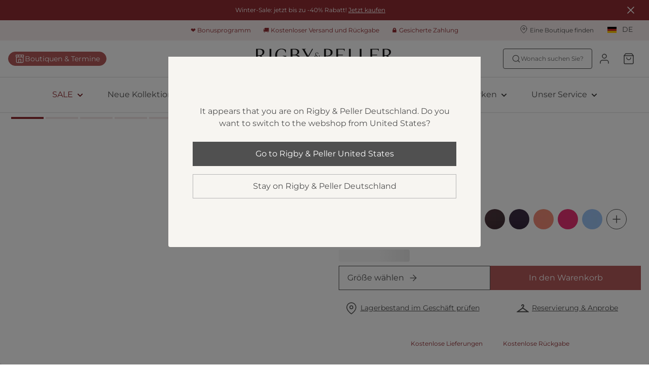

--- FILE ---
content_type: application/javascript; charset=UTF-8
request_url: https://www.rigbyandpeller.com/_next/static/chunks/1856.0b5d1d08bd3bdd5e.js
body_size: 8222
content:
try{let e="undefined"!=typeof window?window:"undefined"!=typeof global?global:"undefined"!=typeof globalThis?globalThis:"undefined"!=typeof self?self:{},t=(new e.Error).stack;t&&(e._sentryDebugIds=e._sentryDebugIds||{},e._sentryDebugIds[t]="97241aa3-91f7-49ce-8833-c8cd1c2c1f67",e._sentryDebugIdIdentifier="sentry-dbid-97241aa3-91f7-49ce-8833-c8cd1c2c1f67")}catch(e){}"use strict";(self.webpackChunk_N_E=self.webpackChunk_N_E||[]).push([[1856],{28284:function(e,t,n){var i=n(85893);n(67294);var r=n(70942),o=n.n(r),l=n(27603),d=n(65108),s=n(8581),a=n(15102),c=n(85388),u=n(5973),x=n(4657),p=n(71838),g=n(90598);let M=l.ZP.div.withConfig({componentId:"sc-cb7609c1-0"})(["",";"],e=>{let{$fill:t}=e;if(t)return(0,l.iv)(["width:100%;"])}),f=(0,l.ZP)(M).withConfig({componentId:"sc-cb7609c1-1"})(["display:flex;flex-direction:column;align-items:center;box-shadow:rgba(255,255,255,0.7) 0 0 0 20px;background:rgba(255,255,255,0.7);"]),h=l.ZP.form.withConfig({componentId:"sc-cb7609c1-2"})(["display:flex;flex-direction:column;align-items:center;flex-wrap:wrap;gap:16px;position:relative;width:100%;",";"],e=>{let{compact:t}=e;if(!t)return(0,l.iv)(["",";"],c.ZP.lg((0,l.iv)(["align-items:flex-end;gap:16px;flex-direction:row;"])))}),j=l.ZP.div.withConfig({componentId:"sc-cb7609c1-3"})(["padding:0;margin:0;position:relative;width:100%;flex:1;order:1;& > div{margin-bottom:0;}",""],c.ZP.lg((0,l.iv)(["width:auto;"]))),m=(0,l.ZP)(s.Z).withConfig({componentId:"sc-cb7609c1-4"})(["height:",";width:fit-content;white-space:nowrap;order:3;",""],e=>{let{theme:t}=e;return t.newsletterBlock.inputHeight},c.ZP.lg((0,l.iv)(["order:2;"]))),y=l.ZP.div.withConfig({componentId:"sc-cb7609c1-5"})(["display:flex;justify-content:center;align-items:center;width:64px;height:64px;border-radius:50%;background:",";color:",";margin-bottom:24px;"],e=>{let{theme:t}=e;return t.newsletterBlock.successIconBackground},e=>{let{theme:t}=e;return t.newsletterBlock.successIconColor}),w=(0,l.ZP)(u.uT).attrs(()=>({size:20})).withConfig({componentId:"sc-cb7609c1-6"})(["text-align:center;"]),N=(0,l.ZP)(u.YS).attrs(()=>({size:20})).withConfig({componentId:"sc-cb7609c1-7"})(["margin-top:16px;color:",";text-align:center;display:flex;justify-content:center;order:2;"," a{",";}"],e=>{let{theme:t}=e;return t.newsletterBlock.privacyPolicyColor},c.ZP.lg((0,l.iv)(["order:3;flex:0 0 100%;"])),e=>{let{useLightTextColor:t}=e;if(t)return(0,l.iv)(["color:",";&:hover{color:",";}"],e=>{let{theme:t}=e;return t.color.global.shades.tint20},e=>{let{theme:t}=e;return t.color.global.shades.tint40})});t.Z=e=>{let{compact:t=!1,subSource:n,fill:r=!1,showInputLabel:l=!0,showInputIcon:s=!0,inputPlaceholder:c,postEngagement:u,disableExpandPolicy:I=!1,privacyMessage:b,inputId:v,ctaColor:D="primary",useLightTextColor:T=!1}=e,{setEmail:Z,email:z,formState:k,onSubmit:A,translator:C}=(0,x.Z)({subSource:n,postEngagement:u});if(k.error)return(0,g.S)("Unexpected error. Newsletter subscription failed: ".concat(k.error));if(k.success){let e=C(k.emailExists?"b2c.newsletter.email-already-subscribed":"b2c.newsletter.success-message");return(0,i.jsxs)(f,{$fill:r,children:[(0,i.jsx)(y,{children:(0,i.jsx)(a.ZP,{name:"featherCheck",size:24})}),(0,i.jsx)(w,{children:o()(e)})]})}return(0,i.jsx)(M,{$fill:r,"data-sentry-element":"Wrapper","data-sentry-component":"NewsLetter","data-sentry-source-file":"Newsletter.tsx",children:(0,i.jsxs)(h,{compact:t,onSubmit:A,"data-sentry-element":"Form","data-sentry-source-file":"Newsletter.tsx",children:[(0,i.jsx)(j,{"data-sentry-element":"InputWrapper","data-sentry-source-file":"Newsletter.tsx",children:(0,i.jsx)(p.Z,{id:v||"footer_newsletter-subscription",required:!0,"data-qa":"newsletter-email-input",name:"email",type:"email",value:z,placeholder:c,label:l&&C("b2c.newsletter.email"),endAdornment:s&&(0,i.jsx)(a.ZP,{name:"featherArrowRight"}),onChange:e=>{Z(e.target.value)},disabled:k.isSending||k.success,"data-sentry-element":"TextInput","data-sentry-source-file":"Newsletter.tsx"})}),(0,i.jsx)(N,{useLightTextColor:T,"data-sentry-element":"PolicyWrapper","data-sentry-source-file":"Newsletter.tsx",children:(0,i.jsx)(d.Z,{fullWidth:r,policyText:b,disableExpand:I,"data-sentry-element":"PolicyMessage","data-sentry-source-file":"Newsletter.tsx"})}),(0,i.jsx)(m,{fullWidth:!0,secondary:"secondary"===D,"data-qa":"newsletter-submit-button",isLoading:k.isSending,disabled:k.isSending||k.success,$useLightTextColor:T,type:"submit","data-sentry-element":"StyledButton","data-sentry-source-file":"Newsletter.tsx",children:C("b2c.newsletter.subscribe")})]})})}},26676:function(e,t,n){n.d(t,{X:function(){return g}});var i=n(85893),r=n(25675),o=n.n(r);n(67294);var l=n(27603),d=n(18101),s=n(33149),a=n(85388),c=n(90598),u=n(84611);let x=l.ZP.div.withConfig({componentId:"sc-7dadfb75-0"})(["display:flex;justify-content:center;gap:16px;flex-wrap:wrap;",";"],a.ZP.md((0,l.iv)(["",""],e=>{let{inline:t}=e;return t?(0,l.iv)(["display:flex;justify-content:center;"]):(0,l.iv)(["display:grid;grid-template-columns:repeat(4,40px);justify-content:flex-start;"])}))),p=l.ZP.div.withConfig({componentId:"sc-7dadfb75-1"})(["position:relative;height:24px;width:24px;",";"],a.ZP.md((0,l.iv)(["height:32px;width:32px;"]))),g=e=>{let{paymentMethod:t,className:n}=e,r=d.L[t.toLowerCase()];return r?(0,i.jsx)(p,{className:n,"data-sentry-element":"PaymentLogo","data-sentry-component":"PaymentMethod","data-sentry-source-file":"PaymentMethods.tsx",children:(0,i.jsx)(o(),{role:"presentation",src:r.logo,alt:r.name,"data-qa":r.qa,fill:!0,style:{objectFit:"contain"},sizes:"(min-width: ".concat(a.AV.md,"px) 40px, 24px"),"data-sentry-element":"Image","data-sentry-source-file":"PaymentMethods.tsx"})}):null};t.Z=e=>{let{className:t="",inline:n=!1}=e,{validPaymentProviders:r,isLoading:o,error:l}=(0,s.Z)({});return l?(0,c.S)(l):o||!r?null:(0,i.jsx)(x,{inline:n,className:t,"data-sentry-element":"Container","data-sentry-component":"PaymentMethods","data-sentry-source-file":"PaymentMethods.tsx",children:(0,u.tc)(r)&&r.map(e=>(0,i.jsx)(g,{paymentMethod:e},e))})}},94585:function(e,t,n){var i=n(85893),r=n(45697),o=n.n(r);n(67294);var l=n(27603),d=n(98241),s=n(50170),a=n(85388),c=n(5973);let u=(0,l.ZP)(c.uT).attrs(()=>({size:10})).withConfig({componentId:"sc-10d8bf64-0"})(["padding-top:16px;padding-bottom:16px;color:",";"],e=>{let{theme:t}=e;return t.checkout.footer.linkColor}),x=l.ZP.div.withConfig({componentId:"sc-10d8bf64-1"})(["display:flex;justify-content:",";flex-direction:column;",""],e=>e.condensed?"flex-start":"space-between",a.ZP.md((0,l.iv)(["flex-direction:row;"]))),p=l.ZP.div.withConfig({componentId:"sc-10d8bf64-2"})(["text-align:left;flex-direction:column;flex-wrap:wrap;",""],a.ZP.md((0,l.iv)(["flex-direction:row;text-align:left;"]))),g=l.ZP.div.withConfig({componentId:"sc-10d8bf64-3"})(["text-align:left;margin-top:16px;",""],a.ZP.md((0,l.iv)(["margin:0;text-align:right;"]))),M=(0,l.ZP)(d.Z).withConfig({componentId:"sc-10d8bf64-4"})(["color:",";text-decoration:underline;width:100%;display:block;margin:16px auto;"," &:hover{color:",";}"],e=>{let{theme:t}=e;return t.checkout.footer.linkColor},a.ZP.md((0,l.iv)(["display:inline-block;width:auto;margin:0 24px 0 0;"])),e=>{let{theme:t}=e;return t.checkout.footer.linkColor}),f=e=>{let{bottomBarLinks:t,condensed:n}=e,r=new Date().getFullYear();return(0,i.jsx)(u,{children:(0,i.jsxs)(x,{condensed:n,children:[(0,i.jsx)(p,{children:t.map(e=>(0,i.jsx)(M,{link:e,children:e.fields.label},e.sys.id))}),(0,i.jsx)(g,{children:(0,i.jsx)(s.Z,{text:"b2c.footer.copyright",params:{year:r}})})]})})};f.propTypes={condensed:o().bool},f.defaultProps={condensed:!1},t.Z=f},91856:function(e,t,n){n.r(t),n.d(t,{default:function(){return el}});var i=n(85893),r=n(67294),o=n(2664),l=n(30425),d=n(9775),s=n(5152),a=n.n(s),c=n(27603),u=n(72694),x=n(14549),p=n(43316),g=n(87620),M=n(80616),f=n(85388),h=n(94585),j=n(45697),m=n.n(j),y=n(26676),w=n(50170),N=n(65683),I=n(26657),b=n(15102),v=n(5973),D=n(49244);let T=(0,c.ZP)(v.Fb).attrs(()=>({size:20})).withConfig({componentId:"sc-db118a41-0"})(["",";color:",";white-space:nowrap;overflow:hidden;font-weight:700;text-overflow:ellipsis;cursor:",";caret-color:transparent;padding:0;margin-top:-1px;border-top:solid 1px #ffffff;"," "," svg{position:absolute;right:0;top:14px;","}+ ul{visibility:hidden;max-height:0;opacity:0;transition:0.3s opacity;padding:0;","}",""],(0,D.Nv)(48),e=>{let{theme:t}=e;return t.footer.link.color},e=>e.canExpand?"pointer":"default",f.ZP.md((0,c.iv)(["border:none;cursor:default;"])),f.ZP.lg((0,c.iv)(["padding-right:8px;"])),f.ZP.md((0,c.iv)(["display:none;"])),f.ZP.md((0,c.iv)(["visibility:visible;max-height:inherit;opacity:1;"])),e=>{if(e.expanded)return(0,c.iv)(["+ ul{visibility:visible;max-height:inherit;opacity:1;}"])}),Z=e=>{let{"aria-expanded":t,expanded:n,children:r,onClick:o,canExpand:l}=e;return(0,i.jsxs)(T,{expanded:n,onClick:o,canExpand:l,tabIndex:"0",onKeyUp:e=>{("Enter"===e.key||" "===e.key)&&o()},"aria-expanded":t,children:[r,l&&(0,i.jsx)(b.ZP,{name:n?"featherMinus":"featherPlus",size:24,strokeWidth:1})]})};Z.propTypes={expanded:m().bool,onClick:m().func,canExpand:m().bool,children:m().node.isRequired,"aria-controls":m().string,"aria-expanded":m().bool},Z.defaultProps={expanded:!1,onClick:()=>{},canExpand:!0,"aria-controls":null,"aria-expanded":!1};let z=(0,c.ZP)(y.Z).withConfig({componentId:"sc-7536126d-0"})(["padding:16px 0;justify-content:flex-start;"," svg{height:16px;width:auto;margin:0 16px;","}"],f.ZP.md((0,c.iv)(["padding-top:0;"])),f.ZP.lg((0,c.iv)(["margin:0 16px 16px 0;"]))),k=e=>{let{showTitle:t}=e,[n,o]=function(e){let[t,...n]=(0,I.Z)(void 0),[i,o]=(0,r.useState)(t);return t&&!i&&o(!0),[i,...n]}();return(0,i.jsx)("div",{ref:o,children:(0,i.jsxs)(N.Z,{hideOnError:!0,children:[t&&(0,i.jsx)(T,{children:(0,i.jsx)(w.Z,{text:"b2c.footer.payment-methods"})}),n&&(0,i.jsx)(z,{})]})})};k.propTypes={showTitle:m().bool},k.defaultProps={showTitle:!1};var A=n(28284),C=n(39166),P=e=>{let{color:t,...n}=e;return(0,i.jsxs)("svg",{xmlns:"http://www.w3.org/2000/svg",width:22,height:22,fill:"none",...n,"data-sentry-element":"svg","data-sentry-component":"MarieJoFlowerIcon","data-sentry-source-file":"MarieJoFlowerIcon.tsx",children:[(0,i.jsx)("g",{fill:t||"currentColor",clipPath:"url(#a)","data-sentry-element":"g","data-sentry-source-file":"MarieJoFlowerIcon.tsx",children:(0,i.jsx)("path",{d:"M4.773 12.823a237.175 237.175 0 0 0 5.475-1.653c.192-.056.178-.298 0-.354-1.014-.327-3.475-1.121-5.46-1.703-.362-.106-1.533-.304-1.81-.297C1.263 8.766 0 9.496 0 10.915v.07c-.014 1.42 1.241 2.157 2.957 2.129.277.007 1.454-.185 1.816-.284M5.305 7.887c1.808 1.007 4.1 2.205 5.043 2.702.177.092.333-.078.248-.249-.49-.943-1.667-3.248-2.66-5.063-.177-.327-.872-1.305-1.07-1.49-1.185-1.248-2.59-1.624-3.59-.624l-.05.05c-1.006.993-.644 2.404.597 3.596.191.205 1.156.9 1.482 1.078ZM10.83 10.255c.057.192.298.178.354 0 .327-1.014 1.121-3.475 1.703-5.468.106-.361.304-1.532.297-1.808.05-1.717-.68-2.979-2.099-2.979h-.07c-1.42-.014-2.157 1.241-2.128 2.957-.008.277.184 1.454.283 1.816.568 1.993 1.34 4.461 1.653 5.475M11.66 10.603c.943-.49 3.248-1.667 5.063-2.66.327-.177 1.298-.872 1.49-1.07 1.248-1.185 1.624-2.59.624-3.59l-.05-.049c-.993-1.007-2.404-.645-3.595.596-.206.191-.901 1.156-1.079 1.482-1.007 1.809-2.205 4.1-2.702 5.043-.092.184.078.333.249.248ZM19.035 8.894c-.276-.007-1.454.184-1.815.283a237.046 237.046 0 0 0-5.475 1.653c-.192.064-.178.298 0 .354 1.014.327 3.475 1.121 5.46 1.703.362.106 1.533.304 1.81.297 1.723.05 2.978-.68 2.978-2.099v-.07c.014-1.42-1.241-2.157-2.965-2.128M16.688 14.114c-1.809-1.008-4.1-2.206-5.043-2.703-.177-.092-.333.078-.248.249.49.943 1.667 3.248 2.66 5.063.177.327.865 1.305 1.07 1.49 1.185 1.248 2.59 1.624 3.59.624l.049-.05c1.007-.993.645-2.404-.596-3.595-.191-.206-1.156-.901-1.482-1.079ZM11.163 11.745c-.057-.192-.298-.178-.354 0-.327 1.014-1.121 3.475-1.703 5.468-.106.361-.305 1.532-.298 1.808-.05 1.717.681 2.979 2.1 2.979h.07c1.42.014 2.157-1.241 2.128-2.957.008-.277-.184-1.454-.283-1.816a237.453 237.453 0 0 0-1.653-5.475M10.34 11.397c-.943.49-3.248 1.667-5.063 2.66-.327.177-1.298.872-1.49 1.07-1.248 1.185-1.624 2.59-.624 3.59l.05.049c.993 1.007 2.404.645 3.596-.596.205-.191.9-1.156 1.078-1.482 1.007-1.808 2.205-4.1 2.702-5.043.092-.184-.078-.333-.248-.248Z","data-sentry-element":"path","data-sentry-source-file":"MarieJoFlowerIcon.tsx"})}),(0,i.jsx)("defs",{"data-sentry-element":"defs","data-sentry-source-file":"MarieJoFlowerIcon.tsx",children:(0,i.jsx)("clipPath",{id:"a","data-sentry-element":"clipPath","data-sentry-source-file":"MarieJoFlowerIcon.tsx",children:(0,i.jsx)("path",{fill:"#fff",d:"M0 0h22v22H0z","data-sentry-element":"path","data-sentry-source-file":"MarieJoFlowerIcon.tsx"})})})]})},L=n(66992),E=n(97843);let O=c.ZP.div.withConfig({componentId:"sc-7776fd5e-0"})(["background:",";padding:96px 32px;",""],e=>{let{theme:t}=e;return t.newsletterBlock.backgroundColor},e=>{let{theme:t}=e;if(t.newsletterBlock.showBranding&&"R&P"===E.Ed.MJ)return(0,c.iv)(["position:relative;&:after{display:block;position:absolute;content:'';width:270px;height:200px;background-size:contain;background-position:center bottom;background-repeat:no-repeat;background-image:url([data-uri]);z-index:0;bottom:-55px;right:3vw;","}"],f.ZP.md((0,c.iv)(["width:270px;bottom:0;"])))}),S=(0,c.ZP)(C.il).withConfig({componentId:"sc-7776fd5e-1"})(["max-width:1240px;padding:0;z-index:1;"]),U=c.ZP.div.withConfig({componentId:"sc-7776fd5e-2"})(["display:flex;flex-direction:column;align-items:center;"]),Q=c.ZP.div.withConfig({componentId:"sc-7776fd5e-3"})(["margin-bottom:20px;"]),Y=(0,c.ZP)(v.Fb).attrs(()=>({forwardedAs:"h3",size:60})).withConfig({componentId:"sc-7776fd5e-4"})(["color:",";margin-bottom:48px;text-align:center;max-width:","px;"],e=>{let{theme:t}=e;return t.newsletterBlock.titleColor},e=>{let{theme:t}=e;return t.newsletterBlock.contentMaxWidth}),B=c.ZP.span.withConfig({componentId:"sc-7776fd5e-5"})(["",";"],e=>{let{theme:t}=e;return t.newsletterBlock.highlightedCss});c.ZP.span.withConfig({componentId:"sc-7776fd5e-6"})(["color:",";"],e=>{let{theme:t}=e;return t.newsletterBlock.newsletterColor});let R=c.ZP.div.withConfig({componentId:"sc-7776fd5e-7"})(["",""],f.ZP.md((0,c.iv)(["width:100%;max-width:","px;"],e=>{let{theme:t}=e;return t.newsletterBlock.formMaxWidth}))),F=e=>{let{color:t}=e;return"R&P"===E.Ed.MJ?(0,i.jsx)(P,{color:t}):null};var J=()=>{let{translator:e}=(0,L.Z)(),t=(0,c.Fg)();return(0,i.jsx)(O,{children:(0,i.jsx)(S,{children:(0,i.jsxs)(U,{children:[t.newsletterBlock.showBranding&&(0,i.jsx)(Q,{children:(0,i.jsx)(F,{color:t.newsletterBlock.brandingColor})}),(0,i.jsx)(Y,{children:e("b2c.newsletter-block.title",{highlight:e=>(0,i.jsx)(B,{children:e})})}),(0,i.jsx)(R,{children:(0,i.jsx)(N.Z,{children:(0,i.jsx)(A.Z,{})})})]})})})},W=n(83622),H=n(9484);let V=c.ZP.div.withConfig({componentId:"sc-4627fc90-0"})(["flex-grow:1;padding:0;position:relative;border-bottom:1px solid ",";"," "," "," > div{ul{"," li{"," padding:8px;"," a{color:",";word-break:break-word;","}h4{display:none;}p{color:",";"," margin:0;}&:first-child{","}&:last-child{padding-bottom:16px;","}}}}&{ul{li:first-child{"," a{svg{height:20px;}}}}}"],e=>{let{theme:t}=e;return t.footer.borderColor},f.ZP.md((0,c.iv)(["margin-bottom:56px;border-bottom:none;"])),f.ZP.lg((0,c.iv)(["flex:0 0 auto;max-width:none;width:auto;"])),f.ZP.xl((0,c.iv)(["margin-bottom:40px;"])),f.ZP.lg((0,c.iv)(["padding-right:32px;"])),(0,v.cY)("body",20),e=>{let{compact:t}=e;return t?(0,c.iv)(["",""],f.ZP.md((0,c.iv)(["padding:8px 0 0 0;"]))):(0,c.iv)(["",""],f.ZP.md((0,c.iv)(["padding:24px 0 0 0;"])))},e=>{let{theme:t}=e;return t.footer.link.color},f.ZP.lg((0,c.iv)(["&:hover{color:",";text-decoration:underline;}"],e=>{let{theme:t}=e;return t.footer.link.color})),e=>{let{theme:t}=e;return t.footer.link.color},(0,v.cY)("body",10),f.ZP.md((0,c.iv)(["padding-top:24px;"])),f.ZP.md((0,c.iv)(["padding-bottom:0;"])),f.ZP.md((0,c.iv)(["display:block;padding:24px 0 0 0;"]))),_=(0,H.L)(e=>{let{block:t,expandedBlocks:n,expandHeaderBlock:r}=e;return(0,i.jsx)(Z,{expanded:n.indexOf(t.sys.id)>-1,onClick:()=>r(t.sys.id),"aria-controls":"".concat(t.sys.id,"-list"),"aria-expanded":n.indexOf(t.sys.id)>-1,children:t.fields.header})});var G=e=>{let{block:t,expandedBlocks:n,expandHeaderBlock:r}=e;return(0,i.jsx)(V,{"aria-label":t.fields.header,children:(0,i.jsxs)("div",{children:[t.fields.header&&(0,i.jsx)(_,{block:t,expandedBlocks:n,expandHeaderBlock:r}),(0,i.jsx)("ul",{children:t.fields.elementsContainer.map(e=>(0,i.jsx)(W.Z,{element:e,block:t},e.sys.id))})]})})},q=n(71413);let $=a()(()=>n.e(238).then(n.bind(n,65583)),{loadableGenerated:{webpack:()=>[65583]}}),K=a()(()=>n.e(3848).then(n.bind(n,38345)),{loadableGenerated:{webpack:()=>[38345]}}),X="newsLetterContentBlock",ee=c.ZP.div.withConfig({componentId:"sc-4002bab-0"})(["background:",";"],e=>{let{theme:t}=e;return t.footer.background}),et=(0,c.ZP)(C.il).withConfig({componentId:"sc-4002bab-1"})(["padding:16px ","px 0;",""],e=>{let{theme:t}=e;return 2*t.layout.spacing},f.ZP.md((0,c.iv)(["padding:48px ","px;"],e=>{let{theme:t}=e;return 2*t.layout.spacing}))),en=(0,c.ZP)(C.il).withConfig({componentId:"sc-4002bab-2"})(["padding:0 ","px;",""],e=>{let{theme:t}=e;return 2*t.layout.spacing},f.ZP.md((0,c.iv)(["padding:0 ","px;"],e=>{let{theme:t}=e;return 2*t.layout.spacing}))),ei=c.ZP.div.withConfig({componentId:"sc-4002bab-3"})(["display:grid;grid-template-columns:1fr;grid-gap:","px;margin:0 auto;"," ",""],e=>{let{theme:t}=e;return t.layout.spacing},f.ZP.md((0,c.iv)(["grid-template-columns:1fr 1fr;"])),f.ZP.lg((0,c.iv)(["grid-auto-columns:minmax(0,1fr);grid-auto-flow:column;",""],e=>{let{compact:t}=e;return t&&(0,c.iv)(["width:calc((100% / 12) * 10);"])}))),er=e=>{var t,n,r,o,l,d,s,a;let{newsletter:c}=e,u=(null==c?void 0:null===(r=c.sys)||void 0===r?void 0:null===(n=r.contentType)||void 0===n?void 0:null===(t=n.sys)||void 0===t?void 0:t.id)===X,x=!u&&(null==c?void 0:null===(a=c.fields)||void 0===a?void 0:null===(s=a.fallbackBlock)||void 0===s?void 0:null===(d=s.sys)||void 0===d?void 0:null===(l=d.contentType)||void 0===l?void 0:null===(o=l.sys)||void 0===o?void 0:o.id)===X,p={block:c,fullWidth:!0,compact:!1};return u?(0,i.jsx)($,{...p}):x?(0,i.jsx)(K,{...p}):(0,i.jsx)(J,{})};var eo=(0,o.$j)(e=>({userSegmentParameters:(0,M.K$)(e)}))(e=>{let{footer:t,userSegmentParameters:n,newsletter:o}=e,[l,s]=(0,r.useState)([]),{canPurchaseProducts:a,canSubscribeToNewsletter:c}=(0,q.Z)(),{isServiceReviewsActive:M}=(0,g.Z)(),f=e=>{s(l.includes(e)?l.filter(t=>t!==e):[...l,e])},j=(0,r.useMemo)(()=>t.fields.footerBlocks?(0,x.Iz)(t.fields.footerBlocks,n):[],[t,n]),m=(0,r.useMemo)(()=>t.fields.bottomBarLinks?(0,x.e1)(t.fields.bottomBarLinks,n):[],[t,n]);return(0,i.jsxs)("footer",{children:[c&&(0,i.jsx)(er,{newsletter:o}),a&&(0,i.jsx)(u.Z,{}),(j.length>0||a)&&(0,i.jsx)(ee,{children:(0,i.jsx)(et,{children:(0,i.jsxs)(ei,{compact:j.length<=3,children:[j.map(e=>(0,i.jsx)(G,{block:e,expandedBlocks:l,expandHeaderBlock:f},e.sys.id)),(0,i.jsxs)("div",{children:[a&&(0,i.jsx)(d.UoH,{up:"md",children:(0,i.jsx)(k,{showTitle:!0})}),M&&(0,i.jsx)(N.Z,{hideOnError:!0,children:(0,i.jsx)(p.Z,{})})]})]})})}),(0,i.jsxs)(en,{children:[(0,i.jsx)(h.Z,{bottomBarLinks:m}),a&&(0,i.jsx)(d.UoH,{down:"md",children:(0,i.jsx)(k,{})})]})]})}),el=()=>{let e=(0,o.v9)(l.zS),{footer:t}=e||{},{newsletter:n}=(null==e?void 0:e.fields)||{};return t?(0,i.jsx)(eo,{footer:t,newsletter:n}):null}},9484:function(e,t,n){n.d(t,{L:function(){return o}});var i=n(85893);n(67294);var r=n(47322);let o=e=>t=>{let{...n}=t,o=(0,r.Z)();return(0,i.jsx)(e,{...n,size:o})}},4657:function(e,t,n){var i=n(67294),r=n(15401),o=n(38195),l=n(66992);t.Z=e=>{let{subSource:t=null,postEngagement:n=null}=e,{translator:d}=(0,l.q)(),[s,a]=(0,i.useState)(""),[c,u]=(0,i.useState)({isSending:!1,success:!1,error:!1,emailExists:!1}),{subscribeToNewsletter:x}=(0,o.Z)(),p=async e=>{e.preventDefault(),u({isSending:!0,success:!1,error:!1});try{let e=await x(s,o.B.FOOTER,t);u({isSending:!1,success:!0,error:!1,emailExists:!!e}),localStorage.setItem(r.Z.subscribedToNewsletter,"true"),n&&n()}catch(e){u({isSending:!1,success:!1,error:e})}};return{setEmail:a,email:s,formState:c,onSubmit:p,translator:d}}},26657:function(e,t,n){n.d(t,{Z:function(){return l}});var i=n(67294);function r(e){return"object"==typeof e&&"current"in e}function o(e){return"function"==typeof e&&"function"==typeof e.call}function l(e){void 0===e&&(e={});var t=(0,i.useState)(null),n=t[0],l=t[1],d=e.target,s=e.viewport,a=function(e,t){var n={};for(var i in e)Object.prototype.hasOwnProperty.call(e,i)&&-1===t.indexOf(i)&&(n[i]=e[i]);return n}(e,["target","viewport"]),c=(0,i.useRef)(null),u=(0,i.useRef)(null),x=(0,i.useCallback)(function(e){c.current=e,s&&(o(s)?s(e):r(s)&&(s.current=e))},[c,s]),p=(0,i.useCallback)(function(e){u.current=e,d&&(o(d)?d(e):r(d)&&(d.current=e))},[u,d]);return(0,i.useEffect)(function(){if(u.current)return function(e,t,n,i){if(void 0===n&&(n=function(){}),void 0===i&&(i={}),!e)throw Error("Target element to observe should be a valid DOM Node");var r=Object.assign({},{viewport:null,modTop:"0px",modRight:"0px",modBottom:"0px",modLeft:"0px",threshold:[0]},i),o=r.viewport,l=r.modTop,d=r.modLeft,s=r.modBottom,a=r.modRight,c=r.threshold;if(!Array.isArray(c)&&"number"!=typeof c)throw Error("threshold should be a number or an array of numbers");var u=Array.isArray(c)?c.map(function(e){return Math.floor(e%101)/100}):[Math.floor(c?c%101:0)/100],x=Math.min.apply(Math,u),p=new IntersectionObserver(function(i,r){var o=i.filter(function(t){return t.target===e})[0],l=function(){return r.unobserve(e)};o&&(o.isInViewport=o.isIntersecting&&o.intersectionRatio>=x,o.isInViewport?t(o,l,e):n(o,l,e))},{root:o instanceof Node?o:null,rootMargin:l+" "+a+" "+s+" "+d,threshold:u});return p.observe(e),function(){return p.unobserve(e)}}(u.current,function(){return l(!0)},function(){return l(!1)},Object.assign({},a,{viewport:c.current}))},[u.current,a,c]),[n,p,x]}}}]);

--- FILE ---
content_type: application/javascript; charset=UTF-8
request_url: https://www.rigbyandpeller.com/_next/static/chunks/1501.6b095259ef94c8d9.js
body_size: 4038
content:
try{let e="undefined"!=typeof window?window:"undefined"!=typeof global?global:"undefined"!=typeof globalThis?globalThis:"undefined"!=typeof self?self:{},t=(new e.Error).stack;t&&(e._sentryDebugIds=e._sentryDebugIds||{},e._sentryDebugIds[t]="c9adc5bc-6d6d-4da2-a9cf-21b369caae26",e._sentryDebugIdIdentifier="sentry-dbid-c9adc5bc-6d6d-4da2-a9cf-21b369caae26")}catch(e){}"use strict";(self.webpackChunk_N_E=self.webpackChunk_N_E||[]).push([[1501],{36790:function(e,t,i){var r=i(85893),o=i(93096),n=i.n(o),l=i(45697),d=i.n(l),a=i(52395),s=i(67294),c=i(51655),p=i(2664),u=i(27603),m=i(11126),h=i(15102),g=i(75917),f=i(43772),x=i(66992),v=i(44924);let w={normal:24,big:40},b={normal:4,big:8},C=u.ZP.button.withConfig({componentId:"sc-dcaee01-0"})(["padding:0;border:0;background:transparent;"]),y=e=>{let{product:t,colors:i=null,selectedColorId:o=null,changeColor:l=()=>{},isLoaded:d=!1,isBig:u=!1,canExpand:y=!1,isLinkToProduct:j=!0,isFamilyPage:P=!1,isVisible:Z=!0,variant:I,priority:k=!1}=e,S=(0,p.I0)(),{translator:z,language:L}=(0,x.Z)(),[R,A]=(0,s.useState)(null),[D,$]=(0,s.useState)(!0),[q,E]=(0,s.useState)(0),T=(0,s.useRef)(null),_=n()(()=>{var e;if(!(null==T?void 0:T.current))return;let{width:t}=null===(e=T.current)||void 0===e?void 0:e.getBoundingClientRect(),i=u?w.big+b.big:w.normal+b.normal;$(e=>!!e||t!==q),A(t/i),E(t)},20),F=e=>{let i={product:{...t,slugs:null==e?void 0:e.slugs,commercialColor:null==e?void 0:e.commercialColor,id:null==e?void 0:e.id},language:L};return P?(0,m.pI)(i):(0,m.$h)(i)};(0,s.useEffect)(()=>(_(),window.addEventListener("resize",_),()=>{window.removeEventListener("resize",_)}),[_]),(0,s.useEffect)(()=>{d&&$(!0)},[d]);let B=u?w.big:w.normal,N=u?b.big:b.normal;if(!i||!d)return(0,r.jsxs)(v.DR,{ref:e=>{T.current=e},$margin:N,children:[(0,r.jsx)(v.Av,{$margin:N,children:(0,r.jsx)(c.ZP,{width:B,height:B,circle:!0})}),(0,r.jsx)(v.Av,{$margin:N,children:(0,r.jsx)(c.ZP,{width:B,height:B,circle:!0})}),(0,r.jsx)(v.Av,{$margin:N,children:(0,r.jsx)(c.ZP,{width:B,height:B,circle:!0})})]});let Y=i.length>R&&D?(0,a.Z)(R-1,i):i,M=i.find(e=>e.id===o);return(0,r.jsxs)(v.DR,{ref:T,$margin:N,"data-sentry-element":"ColorsList","data-sentry-component":"ColorSwitcher","data-sentry-source-file":"ColorSwitcher.tsx",children:[Z&&Y.map(e=>(0,r.jsx)(v.bc,{color:e,onClick:t=>{j||(t.preventDefault(),t.stopPropagation(),l(e.id),S(f.N.trackColorSwatch({color:e.commercialColor})))},size:B,margin:N,isActive:e.id===o,colorUrl:j?F(e):null,variant:I,priority:k},e.id)),null!==R&&i.length>R&&(0,r.jsx)(v.Av,{$isPlusIcon:!0,$size:B,$margin:N,$padding:4,"data-qa":"colors-item",children:y?(0,r.jsx)(C,{"data-qa":D?"colors-item-more":"colors-item-less",onClick:e=>{e.preventDefault(),e.stopPropagation(),$(e=>!e)},"aria-label":z(D?"b2c.product-card.see-all-colors":"b2c.product-card.see-less-colors"),children:(0,r.jsx)(h.ZP,{name:D?"featherPlus":"featherMinus"})}):(0,r.jsx)(g.ZP,{to:F(M),tabIndex:"-1","aria-label":z(D?"b2c.product-card.see-all-colors":"b2c.product-card.see-less-colors"),children:(0,r.jsx)(h.ZP,{name:"featherPlus",size:B-4})})})]})};y.propTypes={colors:d().array,selectedColorId:d().string,changeColor:d().func,isLoaded:d().bool,isBig:d().bool,canExpand:d().bool,isLinkToProduct:d().bool,product:d().object.isRequired,isFamilyPage:d().bool},y.defaultProps={colors:null,selectedColorId:null,changeColor:()=>{},isBig:!1,canExpand:!1,isLinkToProduct:!0,isLoaded:!1,isFamilyPage:!1},t.Z=y},44924:function(e,t,i){i.d(t,{Av:function(){return m},DR:function(){return s},bc:function(){return f},nQ:function(){return u}});var r=i(85893);i(67294);var o=i(27603),n=i(15102),l=i(21653),d=i(75917);let a=(0,o.iv)(["position:relative;display:flex;align-items:center;justify-content:center;border-radius:100%;img{border-radius:100%;}padding:","px;width:","px;height:","px;margin:8px 0px 0 ","px;cursor:pointer;&:focus,&:hover{border:1px solid ",";}",";",""],e=>{let{$padding:t}=e;return t||0},e=>{let{$size:t}=e;return t},e=>{let{$size:t}=e;return t},e=>{let{$margin:t}=e;return t||4},e=>{let{theme:t}=e;return t.color.text.primary},e=>{let{$isActive:t}=e;if(t)return(0,o.iv)(["border:1px solid ",";"],e=>{let{theme:t}=e;return t.color.text.primary})},e=>{let{$isPlusIcon:t,$size:i,theme:r}=e;return t&&(0,o.iv)(["cursor:pointer;width:","px;height:","px;padding:0;border-radius:100%;border:1px solid ",";button,a{display:flex;}"],i,i,r.color.text.primary)}),s=o.ZP.ul.withConfig({componentId:"sc-30490e5f-0"})(["display:flex;flex-wrap:wrap;width:calc(100% + ","px);margin-left:-","px;"],e=>{let{$margin:t}=e;return t||4},e=>{let{$margin:t}=e;return t||4}),c=(0,o.ZP)(n.ZP).attrs(()=>({name:"featherCheck"})).withConfig({componentId:"sc-30490e5f-1"})(["display:block;position:absolute;top:50%;left:53%;transform:translate(-53%,-50%) scale(0.6);z-index:1;"]),p=o.ZP.div.withConfig({componentId:"sc-30490e5f-2"})(["display:block;position:absolute;top:50%;left:50%;transform:translate(-50%,-50%);width:60%;height:60%;z-index:1;background:rgba(255,255,255,0.8);border-radius:50%;"]),u=()=>(0,r.jsx)(p,{"data-sentry-element":"CheckWrapper","data-sentry-component":"CheckIcon","data-sentry-source-file":"ColorSwitcherComponents.tsx",children:(0,r.jsx)(c,{"data-sentry-element":"Check","data-sentry-source-file":"ColorSwitcherComponents.tsx"})}),m=o.ZP.li.withConfig({componentId:"sc-30490e5f-3"})(["",""],a),h=(0,o.ZP)(l.Z).withConfig({componentId:"sc-30490e5f-4"})(["",""],e=>{let{$variant:t}=e;return t&&(0,o.iv)(["width:75%;height:75%;position:absolute;left:50%;top:50%;transform:translate(-50%,-50%);"])}),g=(0,o.ZP)(d.ZP).withConfig({componentId:"sc-30490e5f-5"})(["",""],a),f=e=>{let{onClick:t,color:i,size:o,margin:n,isActive:l,colorUrl:d=null,variant:a,priority:s=!1}=e,{commercialColor:c,fabricImage:p}=i;return(0,r.jsx)("li",{onClick:t,"data-sentry-component":"ColorSwatch","data-sentry-source-file":"ColorSwitcherComponents.tsx",children:(0,r.jsxs)(g,{$size:o,$margin:n,$isActive:l,to:d,title:c,"aria-label":c,"data-sentry-element":"StyledLocalizedLink","data-sentry-source-file":"ColorSwitcherComponents.tsx",children:[(0,r.jsx)(h,{src:p,fill:!0,sizes:{xs:o},style:{objectPosition:"center",scale:"1",objectFit:"cover"},priority:s,"aria-pressed":(!!l).toString(),alt:c,"data-qa":"colors-item",forceSquare:!0,$variant:a,"data-sentry-element":"StyledContentfulImage","data-sentry-source-file":"ColorSwitcherComponents.tsx"}),!a&&l&&(0,r.jsx)(u,{})]})})}},1501:function(e,t,i){i.r(t),i.d(t,{default:function(){return ee}});var r=i(85893),o=i(51655),n=i(27603),l=i(36790),d=i(67294),a=i(50170),s=i(5973),c=i(70883),p=i(63831),u=i(12991),m=i(71413),h=i(97843),g=i(90598),f=i(42326),x=i(38005);let v=n.ZP.div.withConfig({componentId:"sc-54280d-0"})(["width:100%;"]),w=(0,n.ZP)(s.Fb).attrs(e=>{let{theme:t}=e;return{forwardedAs:"h2",size:t.productDetail.collapsible.titleFontSize}}).withConfig({componentId:"sc-54280d-1"})(["font-family:",";"],e=>e.theme.font.primary),b=n.ZP.div.withConfig({componentId:"sc-54280d-2"})(["display:grid;grid-template-columns:repeat(auto-fit,minmax(60px,140px));width:100%;justify-content:flex-start;grid-gap:16px;margin-top:24px;"]);var C=e=>{let{product:t}=e,{canPurchaseProducts:i}=(0,m.Z)(),o=(0,d.useCallback)(async()=>{let e=h.Tm.includes(t.sortCategory)?h.Tm:h.mb;return(await p.ZP.post("products/search",{search:"",filters:{category:e,familyCode:[t.familyCode]},includePrices:i,pageSize:5})).products.filter(e=>{let{id:i}=e;return i!==t.id}).slice(0,4)},[t]),[n,l,s]=(0,u.Z)(o,[t]),C=n||(0,x.K)(4);return s?(0,g.S)(s):l&&0===C.length?null:(0,r.jsxs)(v,{children:[(0,r.jsx)(w,{children:(0,r.jsx)(a.Z,{text:"b2c.product-detail.other-styles.title"})}),(0,r.jsx)(b,{children:C.map(e=>(0,r.jsx)(c.Components.ProductCard,{isLoaded:l,product:e,imageSizes:{xs:200},hasSubtitle:!1,hasQuickBuy:!1,imageRatio:f.yt.PORTRAIT,condensed:!0},e.id))})]})},y=i(18462),j=i(71148),P=i(77163),Z=i(65531),I=i(6255),k=i.n(I),S=i(91556),z=i(47977),L=i(66992),R=i(58779);let A=n.ZP.button.withConfig({componentId:"sc-42d3fbea-0"})(["",";margin-left:8px;top:1px;color:",";&:hover{color:",";}"],(0,s.cY)("link",20),e=>{var t,i,r;let{theme:o}=e;return null==o?void 0:null===(r=o.color)||void 0===r?void 0:null===(i=r.global)||void 0===i?void 0:null===(t=i.shades)||void 0===t?void 0:t.tint100},e=>{var t,i,r;let{theme:o}=e;return null==o?void 0:null===(r=o.color)||void 0===r?void 0:null===(i=r.global)||void 0===i?void 0:null===(t=i.shades)||void 0===t?void 0:t.tint100});var D=i(85388),$=i(96816),q=i(65683),E=i(60417),T=i(39166);let _=(0,n.ZP)(T.CL).withConfig({componentId:"sc-dc765346-0"})(["margin:0 auto;",";"],D.ZP.ms((0,n.iv)(["margin:","px auto;"],e=>{let{theme:t}=e;return t.layout.spacing}))),F=n.ZP.div.withConfig({componentId:"sc-dc765346-1"})(["display:flex;flex-direction:column;",""],D.ZP.md((0,n.iv)(["flex-direction:row;"]))),B=n.ZP.div.withConfig({componentId:"sc-dc765346-2"})(["flex:1;padding-bottom:16px;> div{max-width:628px;margin:auto;}",";",";",";"],D.ZP.md((0,n.iv)(["padding-left:36px;"])),D.ZP.lg((0,n.iv)(["padding-left:56px;"])),D.ZP.xl((0,n.iv)(["padding-left:80px;"]))),N=n.ZP.div.withConfig({componentId:"sc-dc765346-3"})(["flex:1;margin-bottom:12px;margin-left:-","px;margin-right:-","px;"," "," padding:0;"],e=>{let{theme:t}=e;return t.layout.spacing},e=>{let{theme:t}=e;return t.layout.spacing},D.ZP.ms((0,n.iv)(["margin-left:0;margin-right:0;"])),D.ZP.md((0,n.iv)(["margin-bottom:0;"]))),Y=n.ZP.div.withConfig({componentId:"sc-dc765346-4"})(["display:flex;flex-direction:column;gap:8px;"]),M=n.ZP.span.withConfig({componentId:"sc-dc765346-5"})(["display:flex;align-items:center;text-align:start;"]),O=(0,n.ZP)(s.Fb).attrs(()=>({size:50,forwardedAs:"h1"})).withConfig({componentId:"sc-dc765346-6"})(["order:1;width:fit-content;display:flex;flex-direction:column;flex-wrap:wrap;align-items:flex-start;justify-content:center;"]),Q=(0,n.ZP)(s.uT).attrs(()=>({size:30,forwardedAs:"span"})).withConfig({componentId:"sc-dc765346-7"})(["order:2;display:block;padding-top:4px;color:",";"],e=>{let{theme:t}=e;return t.productDetail.commercialNameColor}),K=n.ZP.div.withConfig({componentId:"sc-dc765346-8"})(["order:3;margin:8px 0 24px;min-height:30px;",";"],e=>{let{noBottomMargin:t}=e;return t&&(0,n.iv)(["margin-bottom:0;"])}),U=(0,n.ZP)(e=>{let{productReviewSummary:t,className:i=""}=e,{translator:o}=(0,L.q)();return(0,r.jsx)(S.Z,{className:i,score:null==t?void 0:t.average,"data-sentry-element":"AverageRating","data-sentry-component":"ReviewsLinkedAverageRating","data-sentry-source-file":"ReviewsLinkedAverageRating.tsx",children:(0,r.jsx)(A,{onClick:e=>{if(e.preventDefault(),R.C5){let e=document.querySelector("#".concat(z.D));k()(e,{time:500})}},"data-qa":"to-reviews","data-sentry-element":"ReviewsLink","data-sentry-source-file":"ReviewsLinkedAverageRating.tsx",children:o("b2c.reviews.actions.reviews-link",{total:null==t?void 0:t.totalReviews})})})}).withConfig({componentId:"sc-dc765346-9"})(["order:3;margin-bottom:8px;"]),W=(0,n.ZP)(s.YS).attrs(()=>({size:10,forwardedAs:"h2"})).withConfig({componentId:"sc-dc765346-10"})(["order:4;color:",";text-transform:capitalize;"],e=>e.theme.color.text.secondary),G=n.ZP.div.withConfig({componentId:"sc-dc765346-11"})(["order:5;margin-bottom:40px;width:100%;"]),H=n.ZP.div.withConfig({componentId:"sc-dc765346-12"})(["position:relative;width:100%;order:6;"]),J=n.ZP.div.withConfig({componentId:"sc-dc765346-13"})(["width:100%;order:7;"]),V=n.ZP.div.withConfig({componentId:"sc-dc765346-14"})(["width:100%;order:8;margin-top:16px;"]),X=(0,n.ZP)(s.YS).attrs(()=>({size:10})).withConfig({componentId:"sc-dc765346-15"})(["order:9;width:100%;margin-top:24px;"]);var ee=e=>{let{sortedMedia:t,isLoaded:i,product:n,retailPrice:d,productTitle:s,canPurchaseProducts:c,showRatingSummary:p,isPriceLoaded:u,productReviewSummary:m,stockData:h,stockDataError:g,country:f,onAddToCart:x}=e;return(0,r.jsx)(_,{children:(0,r.jsx)(T.il,{children:(0,r.jsxs)(F,{children:[(0,r.jsx)(N,{children:(0,r.jsx)(j.Z,{mediaList:t,isLoaded:i,product:{...n,retailPrice:d}})}),(0,r.jsx)(B,{children:(0,r.jsxs)("div",{children:[(0,r.jsxs)(Y,{children:[(0,r.jsx)(Z.Z,{labels:n.labels}),(0,r.jsxs)(O,{"data-qa":"product-title",children:[i?(0,r.jsx)(M,{children:s}):(0,r.jsx)(o.ZP,{width:200}),(0,r.jsx)(Q,{"data-qa":"style-name",children:i?" "+(0,E.titleCase)(n.commercialName):(0,r.jsx)(o.ZP,{width:220})})]})]}),c&&(0,r.jsx)(K,{noBottomMargin:p,children:(0,r.jsx)(y.Z,{isLoaded:u,retailPrice:d})}),p&&(0,r.jsx)(U,{productReviewSummary:m}),(0,r.jsx)(W,{"data-qa":"style-color",children:i?n.commercialColor:(0,r.jsx)(o.ZP,{width:40})}),(0,r.jsx)(G,{children:(0,r.jsx)(l.Z,{colors:n.otherColors,selectedColorId:n.id,isLoaded:i,isBig:!0,canExpand:!0,product:n,"data-qa":"color-switcher",priority:!0})}),(0,r.jsx)(H,{children:(0,r.jsx)($.Z,{product:n,retailPrice:d,isPriceLoaded:u,stockData:h,stockDataError:g,"data-qa":"size-selector",onAddToCart:x})}),i&&(0,r.jsx)(J,{children:(0,r.jsx)(P.Z,{product:n})}),i&&(0,r.jsx)(q.Z,{hideOnError:!0,children:(0,r.jsx)(V,{children:(0,r.jsx)(C,{product:n})})}),"FR"===f&&(0,r.jsx)(X,{children:(0,r.jsx)(a.Z,{text:"b2c.product-detail.retouche-info"})})]})})]})})})}}}]);

--- FILE ---
content_type: application/javascript; charset=UTF-8
request_url: https://www.rigbyandpeller.com/_next/static/chunks/pages/%5Blocale%5D/p/%5Bslug%5D-a90adbeb23e297d5.js
body_size: 824
content:
try{let e="undefined"!=typeof window?window:"undefined"!=typeof global?global:"undefined"!=typeof globalThis?globalThis:"undefined"!=typeof self?self:{},n=(new e.Error).stack;n&&(e._sentryDebugIds=e._sentryDebugIds||{},e._sentryDebugIds[n]="4d0acc03-2fa1-4a3b-8da8-1e0eafd9becd",e._sentryDebugIdIdentifier="sentry-dbid-4d0acc03-2fa1-4a3b-8da8-1e0eafd9becd")}catch(e){}(self.webpackChunk_N_E=self.webpackChunk_N_E||[]).push([[7494],{44006:function(e,n,d){(window.__NEXT_P=window.__NEXT_P||[]).push(["/[locale]/p/[slug]",function(){return d(75943)}])},75943:function(e,n,d){"use strict";d.r(n),d.d(n,{__N_SSP:function(){return u}});var t=d(85893);d(67294);var o=d(70883),u=!0;n.default=e=>{let{product:n,productId:d,productReviewSummary:u}=e;return(0,t.jsx)(o.Components.Layout,{children:(0,t.jsx)(o.Components.ProductDetailPageContainer,{isLoaded:!0,product:n,productId:d,productReviewSummary:u})})}}},function(e){e.O(0,[2888,9774,179],function(){return e(e.s=44006)}),_N_E=e.O()}]);

--- FILE ---
content_type: application/javascript; charset=UTF-8
request_url: https://www.rigbyandpeller.com/_next/static/chunks/238.7a587321cac3699b.js
body_size: 2915
content:
try{let e="undefined"!=typeof window?window:"undefined"!=typeof global?global:"undefined"!=typeof globalThis?globalThis:"undefined"!=typeof self?self:{},t=(new e.Error).stack;t&&(e._sentryDebugIds=e._sentryDebugIds||{},e._sentryDebugIds[t]="0f841fd6-ea72-4cdd-8cfa-03724d712513",e._sentryDebugIdIdentifier="sentry-dbid-0f841fd6-ea72-4cdd-8cfa-03724d712513")}catch(e){}"use strict";(self.webpackChunk_N_E=self.webpackChunk_N_E||[]).push([[238,3848,1465],{65583:function(e,t,n){n.r(t),n.d(t,{Image:function(){return I},default:function(){return B}});var i=n(85893),o=n(67294),r=n(27603),l=n(28284),d=n(21653),s=n(38345),a=n(4026);let c=(e,t)=>{let{backgroundColor:n,text:i,useLightText:o}=(0,a.EC)(e,t)||{};return{backgroundColor:"transparent"!==n?n:null,text:i,useLightText:o}};var u=e=>{var t,n;let{block:i,showImage:l}=e,d=(0,r.Fg)(),{postEngagement:a}=(0,o.useContext)(s.PersonalisedContentBlockContext);if(!i)return{};let{title:u,subSource:p,image:f,body:v,ctaColor:g,settings:m}=(null==i?void 0:i.fields)||{},{backgroundColor:h,text:x,useLightText:b}=c(d,m);return{title:u,body:v,hasText:u||v,imageSrc:null==f?void 0:null===(n=f.fields)||void 0===n?void 0:null===(t=n.file)||void 0===t?void 0:t.url,hasMedia:l&&!!f,ctaColor:g,subSource:p,settings:m,postEngagement:a,backgroundColor:h,useLightText:b,textColor:b?x.light:x.dark}},p=n(63859),f=n(85388),v=n(5973),g=n(66992),m=n(39166);let h=(0,r.ZP)(m.il).withConfig({componentId:"sc-4a8217c1-0"})(["",";width:100%;display:flex;flex-direction:row;padding:0;",";"],e=>{let{hasImage:t,theme:n}=e;return t?(0,r.iv)(["",";",""],f.ZP.sm((0,r.iv)(["height:430px;background-color:",";"],n.newsletterBlock.backgroundColor)),f.ZP.md((0,r.iv)(["height:400px;background-color:inherit;"]))):(0,r.iv)(["height:100%;background-color:",";"],n.newsletterBlock.backgroundColor)},e=>{let{fullWidth:t}=e;return t&&(0,r.iv)(["max-width:100vw;"])}),x=r.ZP.div.withConfig({componentId:"sc-4a8217c1-1"})(["display:flex;flex-direction:column;align-items:center;justify-content:center;background-color:",";& > div{max-width:650px;}",";",";",";",";"],e=>{let{theme:t,backgroundColor:n}=e;return n||t.newsletterBlock.backgroundColor},e=>{let{textColor:t}=e;if(t)return(0,r.iv)(["color:",";"],t)},f.ZP.sm((0,r.iv)(["width:100%;padding:16px;"])),f.ZP.md((0,r.iv)(["",""],e=>{let{hasImage:t}=e;return t?(0,r.iv)(["flex:4;padding:32px 64px;"]):(0,r.iv)(["width:100%;padding:32px 16px;"])})),f.ZP.lg((0,r.iv)(["",""],e=>{let{hasImage:t}=e;return t?(0,r.iv)(["flex:4;padding:32px 64px;"]):(0,r.iv)(["width:100%;padding:32px 16px;"])}))),b=r.ZP.div.withConfig({componentId:"sc-4a8217c1-2"})(["display:flex;flex-direction:column;width:100%;",";",";",";",";"],f.ZP.sm((0,r.iv)(["margin-bottom:16px;"])),f.ZP.md((0,r.iv)(["margin-bottom:28px;"])),e=>{let{hasImage:t}=e;if(!t)return(0,r.iv)(["",";"],f.ZP.lg((0,r.iv)(["margin-top:8px;margin-bottom:12px;"])))},f.ZP.xl((0,r.iv)(["margin-bottom:28px;"]))),y=(0,r.ZP)(v.Fb).withConfig({componentId:"sc-4a8217c1-3"})(["",";",";"],f.ZP.sm((0,r.iv)(["line-height:2rem;"])),f.ZP.md((0,r.iv)(["line-height:2.5rem;"]))),w=r.ZP.div.withConfig({componentId:"sc-4a8217c1-4"})(["",";",";",";",";",";"],e=>{let{textColor:t}=e;if(t)return(0,r.iv)(["color:",";"],t)},f.ZP.sm((0,r.iv)(["margin-bottom:12px;"])),f.ZP.md((0,r.iv)(["margin-bottom:12px;"])),e=>{let{hasImage:t}=e;if(!t)return(0,r.iv)(["",";"],f.ZP.lg((0,r.iv)(["margin-bottom:0;"])))},f.ZP.xl((0,r.iv)(["margin-bottom:16px;"]))),C=r.ZP.div.withConfig({componentId:"sc-4a8217c1-5"})(["max-height:35%;"]),k=r.ZP.div.withConfig({componentId:"sc-4a8217c1-6"})(["display:none;overflow:hidden;position:relative;height:100%;",";"],f.ZP.md((0,r.iv)(["flex:2;display:block;"]))),P=r.ZP.div.withConfig({componentId:"sc-4a8217c1-7"})(["height:100%;width:100%;"]),I=e=>{let{imageSizes:t,src:n,alt:o}=e,r=Object.fromEntries(Object.entries(t).map(e=>{let[t,n]=e;return[t,1.3*n]}));return(0,i.jsx)(k,{"data-sentry-element":"MediaWrapper","data-sentry-component":"Image","data-sentry-source-file":"NewsLetterContentBlock.tsx",children:(0,i.jsx)(P,{"data-sentry-element":"ImageWrapper","data-sentry-source-file":"NewsLetterContentBlock.tsx",children:(0,i.jsx)(d.Z,{priority:!1,alt:o,src:n,fill:!0,sizes:r,style:{objectFit:"cover",objectPosition:"center"},"data-sentry-element":"ContentfulImage","data-sentry-source-file":"NewsLetterContentBlock.tsx"})})})},Z=e=>{let{title:t,subTitle:n,hasImage:o,textColor:r}=e;return(0,i.jsxs)(b,{hasImage:o,"data-sentry-element":"TextWrapper","data-sentry-component":"NewsLetterText","data-sentry-source-file":"NewsLetterContentBlock.tsx",children:[t&&(0,i.jsx)(w,{hasImage:o,children:(0,i.jsx)(y,{color:r,size:30,children:t})}),n&&(0,i.jsx)(C,{children:(0,i.jsx)(p.ZP,{textColor:r,document:n})})]})};var B=e=>{let{block:t,showImage:n=!0,compact:o,imageSizes:r={xs:350,lg:500},fullWidth:d=!1}=e,{translator:s}=(0,g.q)(),{title:a,body:c,hasText:p,imageSrc:f,hasMedia:v,ctaColor:m,subSource:b,backgroundColor:y,textColor:w,useLightText:C,postEngagement:k}=u({block:t,showImage:n});return t?(0,i.jsxs)(h,{fullWidth:d,hasImage:v,"data-sentry-element":"Container","data-sentry-component":"NewsLetterContentBlock","data-sentry-source-file":"NewsLetterContentBlock.tsx",children:[v&&(0,i.jsx)(I,{src:f,alt:a,imageSizes:r}),(0,i.jsx)(x,{textColor:w,backgroundColor:y,hasImage:v,"data-sentry-element":"FormContainer","data-sentry-source-file":"NewsLetterContentBlock.tsx",children:(0,i.jsxs)("div",{children:[p&&(0,i.jsx)(Z,{textColor:w,hasImage:v,title:a,subTitle:c}),(0,i.jsx)(l.Z,{inputId:"news_letter_content_block_email_input",postEngagement:k,compact:o,showInputIcon:!1,fill:!0,useLightTextColor:C,ctaColor:m,subSource:b,showInputLabel:!1,inputPlaceholder:s("b2c.person.labels.email"),privacyMessage:"b2c.policy.policy-message-2",disableExpandPolicy:!0,"data-sentry-element":"NewsLetter","data-sentry-source-file":"NewsLetterContentBlock.tsx"})]})})]}):null}},9988:function(e,t,n){n.d(t,{F:function(){return p}});var i=n(5152),o=n.n(i),r=n(67294),l=n(47173),d=n(85388);let s=o()(()=>n.e(8190).then(n.bind(n,38190)),{loadableGenerated:{webpack:()=>[38190]}}),a=o()(()=>n.e(2540).then(n.bind(n,12540)),{loadableGenerated:{webpack:()=>[12540]}}),c=o()(()=>n.e(5583).then(n.bind(n,65583)),{loadableGenerated:{webpack:()=>[65583]}}),u=o()(()=>n.e(1465).then(n.bind(n,38345)),{loadableGenerated:{webpack:()=>[38345]}}),p=e=>{switch(e){case"personalisedContentBlock":return u;case"inspiringContentCard":return a;case"plainBannerBlock":return s;case"newsLetterContentBlock":return c;default:return console.warn("Block '".concat(e,"' not implemented for InspiringBlockContainer")),()=>null}},f=function(e,t,n){let i=!(arguments.length>3)||void 0===arguments[3]||arguments[3],o=arguments.length>4?arguments[4]:void 0;return Object.fromEntries(Object.entries(d.AV).map(r=>{let[l]=r,d=i?t:(o[l]||t)+1;return[l,{startColumn:i?e:d-n,endColumn:d}]}))},v={row:2,blockWidth:2,position:f(1,3,2)},g=function(e,t){let n=arguments.length>2&&void 0!==arguments[2]&&arguments[2];if(!e||!(0,l.dc)(e))return v;let{row:i,position:o=l.ci.LEFT,width:r=2}=e.fields,d=n?1:r,s=o===l.ci.LEFT,a=s?1:0,c=s?a+d:Math.max(...Object.values(t));return{position:f(a,c,d,s,t),row:i,blockWidth:d}};t.Z=e=>{var t,n,i,o,d,s,a;let{block:c,columns:u}=e,f=(0,l.dc)(c)?null==c?void 0:null===(t=c.fields)||void 0===t?void 0:t.contentBlock:c,v=p(null==f?void 0:null===(o=f.sys)||void 0===o?void 0:null===(i=o.contentType)||void 0===i?void 0:null===(n=i.sys)||void 0===n?void 0:n.id),m=(0,l.iB)(null==f?void 0:null===(a=f.sys)||void 0===a?void 0:null===(s=a.contentType)||void 0===s?void 0:null===(d=s.sys)||void 0===d?void 0:d.id),{position:h,row:x,blockWidth:b}=(0,r.useMemo)(()=>g(c,u,m),[c,u,m]);return{row:x,BlockComponent:v,position:h,contentBlock:f,showFullHeight:m,blockWidth:b}}},47173:function(e,t,n){n.d(t,{aq:function(){return c},ci:function(){return l},dc:function(){return s},fJ:function(){return a},iB:function(){return d}});var i=n(27603),o=n(85388),r=n(49244);let l={LEFT:"Left",RIGHT:"Right"},d=e=>"inspiringContentCard"===e,s=e=>{var t,n,i;return(null==e?void 0:null===(i=e.sys)||void 0===i?void 0:null===(n=i.contentType)||void 0===n?void 0:null===(t=n.sys)||void 0===t?void 0:t.id)==="inspiringContentBlock"},a=(e,t)=>{if(!t[e])return null;let{startColumn:n,endColumn:r}=t[e];return o.ZP[e]((0,i.iv)(["grid-column:"," / ",";"],n,r))},c=(e,t)=>function(n,l){let d=arguments.length>2&&void 0!==arguments[2]?arguments[2]:null,s=l[n]||l.lg,a=(0,r.ys)(e,s,t);return o.ZP[n]((0,i.iv)(["padding-top:",";"],d?" min(".concat(d,"px, ").concat(a,")"):a))}},38345:function(e,t,n){n.r(t),n.d(t,{PersonalisedContentBlockContext:function(){return p}});var i=n(85893),o=n(45697),r=n.n(o),l=n(67294),d=n(9988),s=n(25651),a=n(61e3),c=n(7090),u=n(66992);let p=(0,l.createContext)({}),f=e=>{let{block:t,isFirstBlockInPage:n,...o}=e,{fallbackBlock:r,campaignName:f}=t.fields,{locale:v}=(0,u.Z)(),{campaignData:g,postEngagement:m}=(0,c.Z)({campaignName:f}),[h,x]=(0,l.useState)(null),b=e=>{if(e)return a.W.getEntry({locale:v,entryId:e})};(0,l.useEffect)(()=>{try{(async()=>{g.entryId&&x(await b(g.entryId))})()}catch(e){}},[g]);let y=h||r;if(y){let e=y.sys.contentType.sys.id,t=o.isInspiringContentBlock?(0,d.F)(e):(0,s.K)(e);return(0,i.jsx)(p.Provider,{value:{postEngagement:m},children:(0,i.jsx)(t,{...o,block:y,isFirstBlockInPage:n})})}return null};f.propTypes={block:r().object.isRequired,isFirstBlockInPage:r().bool.isRequired},t.default=f}}]);